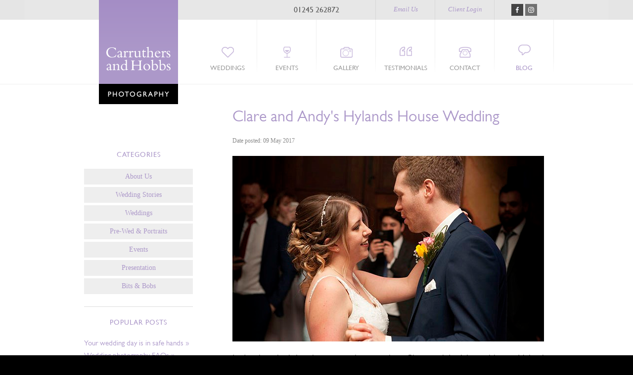

--- FILE ---
content_type: text/html; charset=utf-8
request_url: https://www.carruthersandhobbs.co.uk/photography-blog/2017/clare-and-andys-hylands-house-wedding/
body_size: 14048
content:



<!DOCTYPE html>
<html lang="en">
<head>
    <!-- Basic Page Needs
    ================================================== -->
    <meta http-equiv="X-UA-Compatible" content="IE=edge">
    <meta charset="utf-8">
        <title>Wedding photography at Hylands House, Essex | Carruthers and Hobbs Photography</title>
	<meta name="description" content="A customer testimonial about our wedding photography, plus photos from the wedding day"/>

    <meta name="author" content="Frontmedia Studio Limited">
    <!-- Mobile Specific Metas
    ================================================== -->
    <meta name="viewport" content="width=device-width, initial-scale=1, maximum-scale=1">
    <!-- CSS
    ================================================== -->
    <link type="text/css" rel="stylesheet" href="https://fast.fonts.net/cssapi/003ee336-d825-4fb9-9f44-fe837971da0f.css" />
    <link rel="stylesheet" href="/css/base.css">
    <link rel="stylesheet" href="/css/skeleton.css">
    <link rel="stylesheet" href="/css/layout.css">
    <script src="//ajax.googleapis.com/ajax/libs/jquery/1.8.3/jquery.min.js"></script>
    <script src="/scripts/jquery.easing-1.3.js"></script>
    <script src="/scripts/global.js"></script>

    <!-- Google tag (gtag.js) -->
    <script async src=https://www.googletagmanager.com/gtag/js?id =G-8MWSGBBW66></script>
    <script>window.dataLayer = window.dataLayer || []; function gtag() { dataLayer.push(arguments); } gtag('js', new Date()); gtag('config', 'G-8MWSGBBW66');</script>

    <!-- Google tag UA Replaced with G4 -->
    


    <!--[if lt IE 9]>
        <script src="https://html5shim.googlecode.com/svn/trunk/html5.js"></script>
            <link rel="stylesheet" href="/css/ie8.css">
    <![endif]-->
    <!-- Favicons
    ================================================== -->
    <link rel="shortcut icon" href="/images/favicon.ico">
    <link rel="apple-touch-icon" href="/images/apple-touch-icon.png">
    <link rel="apple-touch-icon" sizes="72x72" href="/images/apple-touch-icon-72x72.png">
    <link rel="apple-touch-icon" sizes="114x114" href="/images/apple-touch-icon-114x114.png">
</head>
    <body>

        <!-- narrow top bar-->
<div id="topWrap">
	<div class="container">
		<div class="four columns offset-by-six">
			<p class="tel">01245 262872</p>
		</div>
		<div class="two columns">
			<p><a href="mailto:peter@carruthersandhobbs.co.uk">Email Us</a></p>
		</div>
		<div class="two columns">
			<p><a href="/client-login/">Client Login</a></p>
		</div>
        <div class="two columns">
            <ul id="social">
                <li><a href="https://www.facebook.com/carruthersandhobbsphotography" class="fb" target="_blank">&nbsp;</a></li>
                
                <li><a href="https://www.instagram.com/carr_hobb_photo/" class="in" target="_blank">&nbsp;</a></li>
            </ul>
        </div>
	</div>
</div>


        


<!-- main nav bar-->
<div id="headerWrap">
    <div class="container">
        <div class="four columns" id="logo">
            <a href="/"></a>
        </div>
        <div class="offset-by-four" id="topNav">
            <ul>
                        <li ><a href="/wedding-photography/" class="weddings">Weddings</a></li>
                        <li ><a href="/event-photography/" class="events">Events</a></li>
                        <li ><a href="/gallery/" class="gallery">Gallery</a></li>
                        <li ><a href="/testimonials/" class="testimonials">Testimonials</a></li>
                        <li ><a href="/contact/" class="contact">Contact</a></li>
                        <li class=selected><a href="/photography-blog/" class="blog">Blog</a></li>

            </ul>
            <a href="#" id="pull"></a>
        </div>
    </div>
</div>

        
<!-- main content -->
<div id="contentWrap" class="subpage">
    <div class="container">
        <div class="eleven columns offset-by-one flo-r blogPost">
            <h1>Clare and Andy&#39;s Hylands House Wedding</h1>
                <p><small>Date posted: 09 May 2017</small></p>

                <img src="/media/12320/hylandshousewedding.jpg?width=630" class="scale add-bottom" alt="bride and groom facing each other at first dance at Hylands House">

            <p class="lead">In April we had the pleasure in photographing Claire and Andy&#39;s wedding at Hylands House, Chelmsford, Essex. We were of course delighted to receive the following testimonial from them...</p>
            <p><span>"In 2015, myself and my partner got engaged and soon set about the task of meeting (and basically interviewing) several photographers. When we met Peter and Kerri at their house we knew that we wanted them to shoot our wedding - they were friendly and put us at ease. They also answered our many, many questions and showed us lots of their photo albums of past weddings they had done.</span><br /><br /><span>We kept in touch throughout 2016 and Peter answered all questions and emails promptly. They were also more than happy to help design a bespoke package, such as covering the day until the end of the evening and manning a photobooth. They were extremely accommodating and enthusiastic. We also had a engagement shoot which was really helpful - we found it really put us at ease as we got to know the photographers and how they work. We then had lots of lovely photos which were used to make a beautiful guestbook by Carruthers &amp; Hobbs.</span><br /><br /><span>We then met again the month before the wedding to go through the timeline of the day and the shots we wanted taking. This really helped and I had no worries on the day as they knew exactly what was happening and when.</span><br /><br /><span>We have just received the online preview of our photos and we are so pleased with what a fantastic job Peter, Kerri and Carina did. They got so many beautiful photos capturing the events of the day but also shots to our guests having fun and the little important details - the set up of the guestbook, the favours and the venue for example. There are so many photos we have that we didn't even realise were taken! We love how we have posed shots with family but many natural photos capturing the day. </span><br /><br /><span>Thank you so much for the brilliant customer service you provided leading up to the day, your calming, professional nature on the day and, of course, the wonderful photos we will treasure forever. I would definitely recommend them and would certainly use them again!!"</span></p>
<p> </p>
<p><span>Here are some of our favourite photos from Clare and Andy's wedding</span></p>
<p><img src="/media/12321/wedding_05_006.jpg" alt="Wedding _05_006" width="630" height="420" /></p>
<p><img src="/media/12326/wedding_11_053.jpg" alt="Wedding _11_053" width="630" height="420" /></p>
<p><img src="/media/12322/wedding_07_004.jpg" alt="Wedding _07_004" width="630" height="420" /></p>
<p><img src="/media/12323/wedding_08_024.jpg" alt="Wedding _08_024" width="630" height="420" /></p>
<p><img src="/media/12324/wedding_09_010.jpg" alt="Wedding _09_010" width="630" height="945" /></p>
<p><img src="/media/12325/wedding_10_016.jpg" alt="Wedding _10_016" width="630" height="420" /></p>
<p><img src="/media/12327/wedding_12_065.jpg" alt="Wedding _12_065" width="630" height="945" /></p>
<p><img src="/media/12328/wedding_12_089.jpg" alt="Wedding _12_089" width="630" height="945" /></p>
<p><img src="/media/12329/wedding_12_120.jpg" alt="Wedding _12_120" width="630" height="945" /></p>
<p><img src="/media/12330/wedding_15_008.jpg" alt="Wedding _15_008" width="630" height="420" /></p>
<p><img src="/media/12331/wedding_17_006.jpg" alt="Wedding _17_006" width="630" height="945" /></p>
<p><img src="/media/12332/wedding_19_010.jpg" alt="Wedding _19_010" width="630" height="420" /></p>
<p><img src="/media/12333/wedding_21_057.jpg" alt="Wedding _21_057" width="630" height="420" /></p>
<p><img src="/media/12334/wedding_21_093.jpg" alt="Wedding _21_093" width="630" height="420" /></p>
<p><img src="/media/12336/wedding_21_111.jpg" alt="Wedding _21_111 (1)" width="630" height="420" /></p>
<p><img src="/media/12337/wedding_22_053.jpg" alt="Wedding _22_053" width="630" height="420" /></p>
<p><img src="/media/12338/wedding_24_015.jpg" alt="Wedding _24_015" width="630" height="945" /></p>
<p><img src="/media/12339/wedding_24_019.jpg" alt="Wedding _24_019" width="630" height="420" /></p>
<p><img src="/media/12340/wedding_26_087.jpg" alt="Wedding _26_087" width="630" height="420" /></p>
<p><img src="/media/12341/wedding_26_121.jpg" alt="Wedding _26_121" width="630" height="420" /></p>
<p><img src="/media/12342/wedding_29_043.jpg" alt="Wedding _29_043" width="630" height="420" /></p>
            <hr>
            <div class="four columns alpha add-bottom">
                <!-- AddThis Button BEGIN -->
                <div class="addthis_toolbox addthis_default_style addthis_32x32_style">
                    <a class="addthis_button_twitter"></a>
                    <a class="addthis_button_facebook"></a>
                    <a class="addthis_button_google_plusone_share"></a>
                    <a class="addthis_button_email"></a>
                    <a class="addthis_button_compact"></a>
                </div>
                <script type="text/javascript" src="//s7.addthis.com/js/300/addthis_widget.js#pubid=rundmb"></script>
                <!-- AddThis Button END -->
            </div>
            <div class="seven columns omega">

                <h4 class="categories">
                    Categories:&nbsp;&nbsp;


                        <a href="/photography-blog/?tagId =1553">Wedding Stories</a>
                        <span> | </span>


                </h4>

            </div>
        </div>
        <div class="four columns newsletter">
                <h2></h2>
                <p class="center"><small></small></p>

            <h2>Categories</h2>
            <ul class="blog clearfix">
                    <li><a href="/photography-blog/?tag=1635">About Us </a></li>
                    <li><a href="/photography-blog/?tag=1553">Wedding Stories </a></li>
                    <li><a href="/photography-blog/?tag=1632">Weddings </a></li>
                    <li><a href="/photography-blog/?tag=1633">Pre-Wed &amp; Portraits </a></li>
                    <li><a href="/photography-blog/?tag=1634">Events </a></li>
                    <li><a href="/photography-blog/?tag=1636">Presentation </a></li>
                    <li><a href="/photography-blog/?tag=1637">Bits &amp; Bobs </a></li>
            </ul>
            <hr>
            <h2>Popular Posts</h2>
            <p class="blog">
                    <a href="/photography-blog/2014/your-wedding-day-is-in-safe-hands/">Your wedding day is in safe hands &raquo;</a><br>
                    <a href="/photography-blog/2014/wedding-photography-faqs/">Wedding photography FAQs &raquo;</a><br>
                    <a href="/photography-blog/2014/which-photography-style-for-your-wedding/">The right photography style for your wedding &raquo;</a><br>
                    <a href="/photography-blog/2013/wedding-photography-at-hylands-house-essex/">Wedding photography at Hylands House, Essex &raquo;</a><br>
                    <a href="/photography-blog/2013/contemporary-portraits-of-the-bride-and-groom/">Contemporary portraits of the bride and groom &raquo;</a><br>
            </p>
            <hr>
            <h2>Archive</h2>
            <ul class="subNav m-0">
                        <li><a href="/photography-blog/2023/?month=7/25/2023 12:00:00 AM">2023 &raquo;</a></li>
                        <li><a href="/photography-blog/2020/?month=6/17/2020 12:00:00 AM">2020 &raquo;</a></li>
                        <li><a href="/photography-blog/2019/?month=11/25/2019 12:00:00 AM">2019 &raquo;</a></li>
                        <li><a href="/photography-blog/2018/?month=11/8/2018 12:00:00 AM">2018 &raquo;</a></li>
                        <li><a href="/photography-blog/2017/?month=11/30/2017 12:00:00 AM">2017 &raquo;</a></li>
                        <li><a href="/photography-blog/2016/?month=12/9/2016 12:00:00 AM">2016 &raquo;</a></li>
                        <li><a href="/photography-blog/2015/?month=11/12/2015 12:00:00 AM">2015 &raquo;</a></li>
                        <li><a href="/photography-blog/2014/?month=12/12/2014 12:00:00 AM">2014 &raquo;</a></li>
                        <li><a href="/photography-blog/2013/?month=10/10/2013 12:00:00 AM">2013 &raquo;</a></li>

            </ul>
        </div>
    </div>
</div>

        

<!-- footer -->
<div id="footerWrap">
	<div class="container">
		<div class="sixteen columns" id="goTop">
			<a href="javascript:void(0)"></a>
		</div>
		<div class="five columns">
			<p>&copy; Copyright @ 2026 Carruthers and Hobbs.<br>All rights reserved.</p>
		</div>
		<div class="four columns half">
			<h2>Contact</h2>
<p>Carruthers and Hobbs,<br>15 Paignton Avenue,<br>Chelmsford,<br>Essex. CM1 7NS.</p><p>E: <a href="mailto:peter@carruthersandhobbs.co.uk">peter@carruthersandhobbs.co.uk</a><br>T: 01245 262872</p>
		</div>
		<div class="three columns half add-bottom">
			<h2>Quick links</h2>
			<ul>
				        <li><a href="/wedding-photography/">Weddings</a></li>
				        <li><a href="/event-photography/">Events</a></li>
				        <li><a href="/contact/">Contact</a></li>
				        <li><a href="/privacy-and-security/">Privacy &amp; Security</a></li>
				        <li><a href="/legal-information/">Legal Information</a></li>
				        <li><a href="/booking-tcs/">Booking T&amp;Cs</a></li>
				        <li><a href="/sitemap/">Sitemap</a></li>
                    <li><a href="/">Home</a></li>

			</ul>
		</div>
		<div class="three columns">
			<p class="remove-bottom"><a href="https://www.frontmedia.co.uk" target="_blank">Website by</a></p>
			<img src="/images/logo-fm.png" class="scale" alt="Website design by Frontmedia">
		</div>
	</div>
</div>


        

    </body>
</html>

--- FILE ---
content_type: text/css; charset=utf-8
request_url: https://fast.fonts.net/cssapi/003ee336-d825-4fb9-9f44-fe837971da0f.css
body_size: 1188
content:
@import url(/t/1.css?apiType=css&projectid=003ee336-d825-4fb9-9f44-fe837971da0f);
@font-face{
font-family:"Gill Sans W01 Light";
src:url("/dv2/2/acd8a043-828c-4c2c-98cb-b5224f5d4cdb.eot?[base64]&projectId=003ee336-d825-4fb9-9f44-fe837971da0f#iefix");
src:url("/dv2/2/acd8a043-828c-4c2c-98cb-b5224f5d4cdb.eot?[base64]&projectId=003ee336-d825-4fb9-9f44-fe837971da0f#iefix") format("eot"),url("/dv2/14/a2926047-aec5-42f4-b352-e593469518be.woff2?[base64]&projectId=003ee336-d825-4fb9-9f44-fe837971da0f") format("woff2"),url("/dv2/3/c56da29d-9c5b-4d94-900f-770cde3dd317.woff?[base64]&projectId=003ee336-d825-4fb9-9f44-fe837971da0f") format("woff"),url("/dv2/1/378182d1-8021-4674-a814-cc8f01f9a937.ttf?[base64]&projectId=003ee336-d825-4fb9-9f44-fe837971da0f") format("truetype"),url("/dv2/11/d8851d95-478d-47a9-a0b0-a8d8e4ca127a.svg?[base64]&projectId=003ee336-d825-4fb9-9f44-fe837971da0f#d8851d95-478d-47a9-a0b0-a8d8e4ca127a") format("svg");
}
@font-face{
font-family:"Gill Sans W01 Book";
src:url("/dv2/2/2cebe80c-b289-4ae0-a3b0-baa82c6c6e10.eot?[base64]&projectId=003ee336-d825-4fb9-9f44-fe837971da0f#iefix");
src:url("/dv2/2/2cebe80c-b289-4ae0-a3b0-baa82c6c6e10.eot?[base64]&projectId=003ee336-d825-4fb9-9f44-fe837971da0f#iefix") format("eot"),url("/dv2/14/51318b0e-57fc-4136-b7d1-46aee6c2b565.woff2?[base64]&projectId=003ee336-d825-4fb9-9f44-fe837971da0f") format("woff2"),url("/dv2/3/2bc69477-90c2-4415-a51f-36e36eee3d5e.woff?[base64]&projectId=003ee336-d825-4fb9-9f44-fe837971da0f") format("woff"),url("/dv2/1/33447d8d-d920-48e7-b0a9-1d3dda80d6a6.ttf?[base64]&projectId=003ee336-d825-4fb9-9f44-fe837971da0f") format("truetype"),url("/dv2/11/e49c440c-7653-44ce-96d2-f775947ba9fe.svg?[base64]&projectId=003ee336-d825-4fb9-9f44-fe837971da0f#e49c440c-7653-44ce-96d2-f775947ba9fe") format("svg");
}
@font-face{
font-family:"Gill Sans W01 Medium";
src:url("/dv2/2/beab4258-af94-4971-a0db-b7bc2bef74bc.eot?[base64]&projectId=003ee336-d825-4fb9-9f44-fe837971da0f#iefix");
src:url("/dv2/2/beab4258-af94-4971-a0db-b7bc2bef74bc.eot?[base64]&projectId=003ee336-d825-4fb9-9f44-fe837971da0f#iefix") format("eot"),url("/dv2/14/d9f9decc-5fa8-4390-a105-4f89f6b7b055.woff2?[base64]&projectId=003ee336-d825-4fb9-9f44-fe837971da0f") format("woff2"),url("/dv2/3/cd5a93fc-2bb1-48df-8982-11119cd6e270.woff?[base64]&projectId=003ee336-d825-4fb9-9f44-fe837971da0f") format("woff"),url("/dv2/1/b6bdc93b-2720-4c92-b68d-48499456178e.ttf?[base64]&projectId=003ee336-d825-4fb9-9f44-fe837971da0f") format("truetype"),url("/dv2/11/944cce8d-20bf-41c1-ae29-2bc8199859db.svg?[base64]&projectId=003ee336-d825-4fb9-9f44-fe837971da0f#944cce8d-20bf-41c1-ae29-2bc8199859db") format("svg");
}
@font-face{
font-family:"DearJoe4W04-SmthProSmfa";
src:url("/dv2/2/f71afde7-34a9-408a-9bc5-d47ef0e1efa0.eot?[base64]&projectId=003ee336-d825-4fb9-9f44-fe837971da0f#iefix");
src:url("/dv2/2/f71afde7-34a9-408a-9bc5-d47ef0e1efa0.eot?[base64]&projectId=003ee336-d825-4fb9-9f44-fe837971da0f#iefix") format("eot"),url("/dv2/14/e48dc1d4-6c22-41bc-80d6-1c722fdf81c2.woff2?[base64]&projectId=003ee336-d825-4fb9-9f44-fe837971da0f") format("woff2"),url("/dv2/3/be5e5523-87a4-4a4f-9286-b5ffc28353e0.woff?[base64]&projectId=003ee336-d825-4fb9-9f44-fe837971da0f") format("woff"),url("/dv2/1/135032f7-2c8f-4219-9540-60bee4d7c726.ttf?[base64]&projectId=003ee336-d825-4fb9-9f44-fe837971da0f") format("truetype"),url("/dv2/11/56c8a99e-8696-400d-85fe-ebc30bfe788f.svg?[base64]&projectId=003ee336-d825-4fb9-9f44-fe837971da0f#56c8a99e-8696-400d-85fe-ebc30bfe788f") format("svg");
}


--- FILE ---
content_type: text/css
request_url: https://www.carruthersandhobbs.co.uk/css/base.css
body_size: 11235
content:
/** Skeleton V1.2* Copyright 2011, Dave Gamache* www.getskeleton.com* Free to use under the MIT license.* http://www.opensource.org/licenses/mit-license.php* 6/20/2012*/

/*
font-family:'Gill Sans W01 Light';
font-family:'Gill Sans W01 Book';
font-family:'Gill Sans W01 Medium';
font-family:'DearJoe4W04-SmthProSmfa';
*/

/* #Reset & Basics
================================================== */

html, body, div, span, applet, object, iframe, h1, h2, h3, h4, h5, h6, p, blockquote, pre, a, abbr, acronym, address, big, cite, code, del, dfn, em, img, ins, kbd, q, s, samp, small, strike, strong, sub, sup, tt, var, b, u, i, center, dl, dt, dd, ol, ul, li, fieldset, form, label, legend, table, caption, tbody, tfoot, thead, tr, th, td, article, aside, canvas, details, embed, figure, figcaption, footer, header, hgroup, menu, nav, output, ruby, section, summary, time, mark, audio, video {
	margin: 0;
	padding: 0;
	border: 0;
	font-size: 100%;
	font: inherit;
}
article, aside, details, figcaption, figure, footer, header, hgroup, menu, nav, section {
	display: block;
}
body {
	line-height: 1;
}
ol, ul {
	list-style: none;
}
blockquote, q {
	quotes: none;
}
blockquote:before, blockquote:after, q:before, q:after {
	content: '';
	content: none;
}
table {
	border-collapse: collapse;
	border-spacing: 0;
}

/* #Basic Styles
================================================== */

/*html {	overflow-y: scroll;}*/

body {
	background: #000;
	font-family: Georgia, "Times New Roman", Times, serif;
	font-size: 14px;
	line-height: 22px;
	color: #555;
	/*-webkit-font-smoothing: antialiased;  Fix for webkit rendering
	-webkit-text-size-adjust: 100%;*/
}

/* #Typography
================================================== */
h1, h2, h3, h4, h5, h6 {
	font-family: 'Gill Sans W01 Book', Arial, Helvetica, sans-serif;
	color: #ac98c9;
	font-weight: normal;
}
h1 a, h2 a, h3 a, h4 a, h5 a, h6 a {
	font-weight: inherit;
}
h1 {
	font-size: 32px;
	line-height: 38px;
	margin-bottom: 20px;
	/*letter-spacing: 1px;*/
}
h2 {
	font-family: 'Gill Sans W01 Medium', Arial, Helvetica, sans-serif;
	font-size: 24px;
	line-height: 32px;
	margin-bottom: 15px;
	color: #ac98c9;
}
h3 {
	font-size: 20px;
	font-family: 'Gill Sans W01 Medium', Arial, Helvetica, sans-serif;
	line-height: 28px;
	margin-bottom: 15px;
}
h4 {
	font-size: 16px;
	line-height: 23px;
	margin-bottom: 4px;
}
/*h5 {	font-size: 17px;	line-height: 24px;}h6 {	font-size: 14px;	line-height: 21px;}*/
.subheader {
	color: #777;
}
p {
	margin: 0 0 20px 0;
}
p img {
	margin: 0;
}
p.blog {
	font-family: 'Gill Sans W01 Book', Arial, Helvetica, sans-serif;
	font-size: 15px;
	line-height: 25px;
}
p.cta {
	font-family: 'Gill Sans W01 Medium', Arial, Helvetica, sans-serif;
	font-size: 20px;
	line-height: 26px;
	text-align: center;
	padding: 20px 0 0;
}
p.large {
	font-family: 'Gill Sans W01 Book', Arial, Helvetica, sans-serif;
	font-size: 23px;
	line-height: 31px;
}
p.lead {
	font-family: 'Gill Sans W01 Book', Arial, Helvetica, sans-serif;
	font-size: 19px;
	line-height: 27px;
}
p.icon.left a::before, p.icon a::after {
	content:'';
	display: inline-block;
	vertical-align: middle;
	width: 7px;
	height: 12px;
	margin-top: 8px;
	margin-left: 10px;
	margin-bottom: 10px;
	padding-right: 4px;
	-webkit-transition: all 0.2s ease-out;
	-moz-transition: all 0.2s ease-out;
	-o-transition: all 0.2s ease-out;
	transition: all 0.2s ease-out;
}
p.icon a {
	font-family: 'Gill Sans W01 Book', Arial, Helvetica, sans-serif;
	font-size: 15px;
	text-decoration: none !important;
	border-bottom: none !important;
}
p.icon.left a::after {
	display: none;
}
p.icon a::after, p.icon.left a::before {
	background: url('../images/sprite.png') no-repeat 0 -320px;
	background-size: 500px 500px;
}
p.icon a:hover::after, p.icon.left a:hover::before {
	background: url('../images/sprite.png') no-repeat 4px -320px;
	background-size: 500px 500px;
}
p.icon.left a::before {
	margin-right: 10px;
	margin-left: 0;
	transform: rotate(180deg)
}
em {
	font-style: italic;
}
strong {
	font-weight: bold;
}
small {
	font-size: 85%;
	line-height: 85%;
	color: #888;
}

/*	Blockquotes  */
blockquote, blockquote p {
	font-family: 'DearJoe4W04-SmthProSmfa', Georgia, "Times New Roman", Times, serif;
	font-size: 24px;
	line-height: 23px;
	color: #555;
}
blockquote {
	width: 37.5%;
	margin: 0 -20px 20px 30px;
	padding-left: 30px;
	border-left: 3px solid #ac98c9;
	float: right;
}
blockquote.full-width {
	width: auto;
	float: none;
	padding-left: 0;
	border-left: none;
	margin: 0 20px 20px;
	box-sizing: border-box;
}
blockquote.full-width, blockquote.full-width p {
	font-family: 'DearJoe4W04-SmthProSmfa', Georgia, "Times New Roman", Times, serif;
	font-size: 28px;
	line-height: 29px;
}
blockquote p {
	margin: 0 0 15px 0;
}
blockquote p:before {
	content: "“ ";
}
blockquote p:after {
	content: "”";
}
blockquote footer {
	font-family: 'Gill Sans W01 Medium', Arial, Helvetica, sans-serif;
	display: block;
	font-size: 11px;
	text-transform: uppercase;
	color: #ac98c9;
}
blockquote.full-width footer {
	font-size: 13px;
}
blockquote footer a, blockquote footer a:visited, blockquote footer a:visited {
	color: #555;
}
hr {
	border: solid #ddd;
	border-width: 1px 0 0;
	clear: both;
	margin: 20px 10px 20px;
	height: 0;
	line-height: 0;
}
.column hr, .columns hr {
	margin: 20px 0 20px;
}
hr.heavy {
	border: solid #adadad;
	border-width: 2px 0 0;
}

/* #Tables
================================================== */
table {
	margin-bottom: 30px;
}
td, th {
	padding: 10px 8px 9px;
}
th {
	background: #631060;
	color: #fff;
	text-align: left;
}
td {
	border-bottom: 1px solid #ccc;
}

/* #Links
================================================== */
a, a:visited {
	color: #ac98c9;
	text-decoration: none;
	outline: 0;
	-webkit-transition: all 0.15s ease-out;
	-moz-transition: all 0.15s ease-out;
	-o-transition: all 0.15s ease-out;
	transition: all 0.15s ease-out;
}
a:hover, a:focus {
	color: #631060;
}
p a, p a:visited {
	line-height: inherit;
}

/* #Lists
================================================== */
ul, ol {
	margin-bottom: 20px;
}
ol {
	list-style: decimal;
}
ol, ul, ul.circle, ul.disc {
	margin-left: 30px;
}
ul {
	list-style: square outside;
}
ul.circle {
	list-style: circle outside;
}
ul.disc {
	list-style: disc outside;
}
ul ul, ul ol, ol ol, ol ul {
	margin: 4px 0 5px 30px;
	font-size: 90%;
}
ul ul li, ul ol li, ol ol li, ol ul li {
	margin-bottom: 6px;
}
li {
	margin-bottom: 2px;
}
ul.large li {
	line-height: 21px;
}
li p {
	line-height: 21px;
}
ul.blog {
	margin: 0 0 20px;
	list-style: none;
}
ul.blog li {
	margin: 0 0 5px 0;
}
ul.blog li a {
	display: block;
	padding: 5px 10px;
	background: #eee;
	text-align: center;
}

/* #Images
================================================== */
img.scale, .blogPost img {
	max-width: 100%;
    height: auto !important;
	display: block;
}

img.desaturate {
	filter: grayscale(100%); /* Current draft standard */
	-webkit-filter: grayscale(100%); /* New WebKit */
	-moz-filter: grayscale(100%);
	-ms-filter: grayscale(100%);
	-o-filter: grayscale(100%); /* Not yet supported in Gecko, Opera or IE */
	filter: url(resources.svg#desaturate); /* Gecko */
	filter: gray; /* IE */
	-webkit-filter: grayscale(1); /* Old WebKit */
}
img.panelImg {
	max-width: calc(100% - 20px);
	margin-top: 5px;
	margin-bottom: 20px;
	padding-right: 20px;
}

/* #Buttons
================================================== */
.button, button, input[type="submit"], input[type="reset"], input[type="button"] {
	font-family: 'Gill Sans W01 Medium', Arial, Helvetica, sans-serif;
	font-size: 13px;
	text-transform: uppercase;
	background: #ac98c9;
	border: none;
	border-radius: 0;
	-moz-border-radius: 0;
	-webkit-border-radius: 0;
	color: #fff;
	display: inline-block;
	text-decoration: none;
	cursor: pointer;
	margin: 0;
	margin-bottom: 20px;
	line-height: normal;
	padding: 0 10px;
	height: 34px;
	-webkit-transition: all 0.2s ease-out;
	-moz-transition: all 0.2s ease-out;
	-o-transition: all 0.2s ease-out;
	transition: all 0.2s ease-out;
	-webkit-appearance: none;
}
.button:hover, button:hover, input[type="submit"]:hover, input[type="reset"]:hover, input[type="button"]:hover {
	color: #fff;
	background: #000;
}
.button:active, button:active, input[type="submit"]:active, input[type="reset"]:active, input[type="button"]:active {
	border: 1px solid #666;
	background: #ccc;
}
.button.full-width, button.full-width, input[type="submit"].full-width, input[type="reset"].full-width, input[type="button"].full-width {
	width: 100%;
	padding-left: 0 !important;
	padding-right: 0 !important;
	text-align: center;
}
/* Fix for odd Mozilla border & padding issues */
button::-moz-focus-inner, input::-moz-focus-inner {
	border: 0;
	padding: 0;
}

/* #Forms
================================================== */
form {
	margin-bottom: 10px;
}
fieldset {
	margin-bottom: 20px;
}
input[type="text"], input[type="password"], input[type="email"], textarea, select {
	font-family: 'Gill Sans W01 Book', Arial, Helvetica, sans-serif;
	font-size: 15px;
	border: none;
	border-radius: 0;
	-moz-border-radius: 0;
	-webkit-border-radius: 0;
	padding: 0 5px 2px;
	outline: none;
	color: #777;
	margin: 0;
	width: 210px;
	height: 32px;	/*line-height: 32px;*/
	max-width: 100%;
	display: block;
	margin-bottom: 20px;
	background: #eee;
	-webkit-appearance: none;
}
::-webkit-input-placeholder, ::-moz-placeholder, :-ms-input-placeholder, input:-moz-placeholder {
line-height: 32px;
}
select {
	padding: 0;
}
input[type="text"]:focus, input[type="password"]:focus, input[type="email"]:focus, textarea:focus {
	color: #444;
	-moz-box-shadow: inset 0 0 3px rgba(0,0,0,.2);
	-webkit-box-shadow: inset 0 0 3px rgba(0,0,0,.2);
	box-shadow: inset 0 0 3px rgba(0,0,0,.2);
}
textarea {
	min-height: 60px;
}
label, legend {
	display: block;
	font-weight: bold;
	font-size: 13px;
}
select {
	width: 220px;
}
input[type="checkbox"] {
	display: inline;
}
label span, legend span {
	font-weight: normal;
	font-size: 13px;
	color: #444;
}

/* #Misc
================================================== */
.remove-bottom {
	margin-bottom: 0 !important;
}
.half-bottom {
	margin-bottom: 10px !important;
}
.add-bottom {
	margin-bottom: 20px !important;
}
.more-bottom {
	margin-bottom: 30px !important;
}
.double-bottom {
	margin-bottom: 40px !important;
}
.add-top {
	margin-top: 20px !important;
}
.m-0 {
	margin: 0 !important;
}
.flo-l {
	float: left !important;
}
.flo-r {
	float: right !important;
}
.center {
	text-align: center;
}
.left {
	text-align: left;
}
.right {
	text-align: right;
}
.mob-only, .mob-only-p {
	display: none;
}
.divider {
	margin: 0 10px;
}
.drop {
	position: relative;
	float: left;
	margin: 0 0 15px;
	-webkit-box-shadow: 0 6px 2px -5px rgba(0,0,0,0.3);
	-moz-box-shadow: 0 6px 2px -5px rgba(0,0,0,0.3);
	box-shadow: 0 6px 2px -5px rgba(0,0,0,0.3);
}
::selection {
	background: #651063; /* Safari */
	color: #fff;
}
::-moz-selection {
background: #651063; /* Firefox */
color: #fff;
}


--- FILE ---
content_type: text/css
request_url: https://www.carruthersandhobbs.co.uk/css/skeleton.css
body_size: 13536
content:
/** Skeleton V1.2* Copyright 2011, Dave Gamache* www.getskeleton.com* Free to use under the MIT license.* http://www.opensource.org/licenses/mit-license.php* 6/20/2012*//* Table of Contents==================================================    #Base 960 Grid    #Tablet (Portrait)    #Mobile (Portrait)    #Mobile (Landscape)    #Clearing */						#topWrap, #headerWrap, #sliderWrap, #contentWrap, #secondaryWrap, #footerWrap, .wrap {
	width: 100%;
	position: relative;
}
#topWrap {
	background: #e5e5e5 url(../images/bg-top.gif) center top repeat-y;
	height: 40px;
}
#headerWrap {
	background: #fff;
	z-index: 10;
	height: 130px;
}
#sliderWrap {
	background: #e5e5e5;
	z-index: 1;
}
#slider.mainImage img {
	max-height: 628px;
}
#contentWrap, #secondaryWrap {
	padding: 45px 0 35px;
	background: #fff;
}
#contentWrap.subpage {
	padding: 45px 0 30px;
	border-top: 1px solid #eee;
}
#galleryWrap {
	padding: 50px 0 35px;
	background: #f3f3f3;
	border-top: 1px solid #eee;
	border-bottom: 1px solid #eee;
}
#footerWrap {
	background: #000;
	padding-bottom: 30px;
}
.wrap {
	padding: 45px 0 30px;
	background: #fff;
}
.no-pad.wrap {
	padding: 0;
}
.extraPad {
    padding: 55px 0 40px;
    background: #f3f3f3;
    border-top: 1px solid #eee;
    border-bottom: 1px solid #eee;
}
.bgBlack {
	background: #000;
}
.bgGrey {
	background: #e5e5e5;
}
.bgGrey.light {
	background: #f3f3f3;
	border-top: 1px solid #eee;
	border-bottom: 1px solid #eee;
}
.bgGrey.dark {
	background: #333;
}
.bgLilac {
	background: #f4f2f9;
	border-top: 1px solid #e0daeb;
	border-bottom: 1px solid #e0daeb;
}
.grid {
	z-index: 1;
}
.col {
	z-index: 2;
}
.col, .grid-sizer {
	width: 12.5%;
}
.col.two {
	width: 25%;
}
.col.three {
	width: 37.5%;
}
.col.four {
	width: 50%;
}
.col.five {
	width: 62.5%;
}
.col.six {
	width: 75%;
}
.col.seven {
	width: 87.5%;
}
.grid, .col.eight {
	width: 100%;
}
/*	
.royalSlider .container						{ height: 100%;}
.container                              	{ position: relative; width: 1200px; margin: 0 auto; padding: 0; }
.container .column,
.container .columns                         { float: left; display: inline; margin-left: 10px; margin-right: 10px; }
.column.alpha, .columns.alpha               { margin-left: 0; }
.column.omega, .columns.omega               { margin-right: 0; }
.container .one.column,
.container .one.columns                     { width: 55px;  }
.container .two.columns                     { width: 130px; }
.container .three.columns                   { width: 205px; }
.container .four.columns                    { width: 280px; }
.container .five.columns                    { width: 355px; }
.container .six.columns                     { width: 430px; }
.container .seven.columns                   { width: 505px; }
.container .eight.columns                   { width: 580px; }
.container .nine.columns                    { width: 655px; }
.container .ten.columns                     { width: 730px; }
.container .eleven.columns                  { width: 805px; }
.container .twelve.columns                  { width: 880px; }
.container #topNav                  		{ width: 900px; margin-left: 0; margin-right: 0; }
.container .thirteen.columns                { width: 955px; }
.container .fourteen.columns                { width: 1030px; }
.container .fifteen.columns                 { width: 1105px; }
.container .sixteen.columns                 { width: 1180px; }
.container .one-third.column                { width: 380px; }
.container .two-thirds.column               { width: 780px; }

#galleryWrap .container .gallery 			{ width: 280px; padding: 10px 10px 0; background: #fff; }
#galleryWrap .container .gallery.portrait 	{ width: 200px; }

.container .offset-by-one             		{ padding-left: 75px; }
.container .offset-by-two                   { padding-left: 150px; }
.container .offset-by-three                 { padding-left: 225px; }
.container .offset-by-four                  { padding-left: 300px; }
.container .offset-by-five                  { padding-left: 375px; }
.container .offset-by-six                   { padding-left: 450px; }
.container .offset-by-seven                 { padding-left: 525px; }
.container .offset-by-eight                 { padding-left: 600px; }
.container .offset-by-nine                  { padding-left: 675px; }
.container .offset-by-ten                   { padding-left: 750px; }
.container .offset-by-eleven                { padding-left: 825px; }
.container .offset-by-twelve                { padding-left: 900px; }
.container .offset-by-thirteen              { padding-left: 975px; } 
.container .offset-by-fourteen              { padding-left: 1050px; }
.container .offset-by-fifteen               { padding-left: 1125px; }

@media only screen and (min-width: 960px) and (max-width: 1279px) {	*/
.container {
	position: relative;
	width: 960px;
	margin: 0 auto;
	padding: 0;
}
.container .column, .container .columns {
	float: left;
	display: inline;
	margin-left: 10px;
	margin-right: 10px;
}
.row {
	margin-bottom: 20px;
}    /* Nested Column Classes */
.column.alpha, .columns.alpha {
	margin-left: 0;
}
.column.omega, .columns.omega {
	margin-right: 0;
}    /* Base Grid */
.container .one.column, .container .one.columns {
	width: 40px;
}
.container .two.columns {
	width: 100px;
}
.container .three.columns {
	width: 160px;
}
.container .four.columns {
	width: 220px;
}
.container .five.columns {
	width: 280px;
}
.container .six.columns {
	width: 340px;
}
.container .seven.columns {
	width: 400px;
}
.container .eight.columns {
	width: 460px;
}
.container .nine.columns {
	width: 520px;
}
.container .ten.columns {
	width: 580px;
}
.container .eleven.columns {
	width: 640px;
}
.container .twelve.columns {
	width: 700px;
}
.container #topNav {
	width: 720px;
	margin-left: 0;
	margin-right: 0;
}
.container .thirteen.columns {
	width: 760px;
}
.container .fourteen.columns {
	width: 820px;
}
.container .fifteen.columns {
	width: 880px;
}
.container .sixteen.columns {
	width: 940px;
}
.container .one-third.column {
	width: 300px;
}
.container .two-thirds.column {
	width: 620px;
}
#galleryWrap .container .gallery {
	padding: 10px 10px 0;
	background: #fff;
	box-sizing: border-box;
}
#galleryWrap .container .gallery.portrait {
	width: 200px;
}

/* Offsets */
.container .offset-by-one {
	padding-left: 60px;
}
.container .offset-by-two {
	padding-left: 120px;
}
.container .offset-by-three {
	padding-left: 180px;
}
.container .offset-by-four {
	padding-left: 240px;
}
.container .offset-by-five {
	padding-left: 300px;
}
.container .offset-by-six {
	padding-left: 360px;
}
.container .offset-by-seven {
	padding-left: 420px;
}
.container .offset-by-eight {
	padding-left: 480px;
}
.container .offset-by-nine {
	padding-left: 540px;
}
.container .offset-by-ten {
	padding-left: 600px;
}
.container .offset-by-eleven {
	padding-left: 660px;
}
.container .offset-by-twelve {
	padding-left: 720px;
}
.container .offset-by-thirteen {
	padding-left: 780px;
}
.container .offset-by-fourteen {
	padding-left: 840px;
}
.container .offset-by-fifteen {
	padding-left: 900px;
}
/*}*/
/* #Tablet (Portrait)
================================================== */
/* Note: Design for a width of 768px */
@media only screen and (min-width: 768px) and (max-width: 959px) {
	#topWrap {
		background: #e5e5e5 url(../images/bg-top-tabp.gif) center top repeat-y;
	}
	.container {
		width: 768px;
	}
	.container .column, .container .columns {
		margin-left: 10px;
		margin-right: 10px;
	}
	.column.alpha, .columns.alpha {
		margin-left: 0;
		margin-right: 10px;
	}
	.column.omega, .columns.omega {
		margin-right: 0;
		margin-left: 10px;
	}
	.alpha.omega {
		margin-left: 0;
		margin-right: 0;
	}
	.container .one.column, .container .one.columns {
		width: 28px;
	}
	.container .two.columns {
		width: 76px;
	}
	.container .three.columns {
		width: 124px;
	}
	.container .four.columns {
		width: 172px;
	}
	.container .five.columns {
		width: 220px;
	}
	.container .six.columns {
		width: 268px;
	}
	.container .seven.columns {
		width: 316px;
	}
	.container .eight.columns {
		width: 364px;
	}
	.container .nine.columns {
		width: 412px;
	}
	.container .ten.columns {
		width: 460px;
	}
	.container .eleven.columns {
		width: 508px;
	}
	.container .twelve.columns {
		width: 556px;
	}
	.container #topNav {
		width: 576px;
		margin-left: 0;
		margin-right: 0;
	}
	.container .thirteen.columns {
		width: 604px;
	}
	.container .fourteen.columns {
		width: 652px;
	}
	.container .fifteen.columns {
		width: 700px;
	}
	.container .sixteen.columns {
		width: 748px;
	}
	.container .one-third.column {
		width: 236px;
	}
	.container .two-thirds.column {
		width: 492px;
	}
	#galleryWrap .container .gallery.portrait {
		width: 152px;
	}        /* Offsets */
	.container .offset-by-one {
		padding-left: 48px;
	}
	.container .offset-by-two {
		padding-left: 96px;
	}
	.container .offset-by-three {
		padding-left: 144px;
	}
	.container .offset-by-four {
		padding-left: 192px;
	}
	.container .offset-by-five {
		padding-left: 240px;
	}
	.container .offset-by-six {
		padding-left: 288px;
	}
	.container .offset-by-seven {
		padding-left: 336px;
	}
	.container .offset-by-eight {
		padding-left: 384px;
	}
	.container .offset-by-nine {
		padding-left: 432px;
	}
	.container .offset-by-ten {
		padding-left: 480px;
	}
	.container .offset-by-eleven {
		padding-left: 528px;
	}
	.container .offset-by-twelve {
		padding-left: 576px;
	}
	.container .offset-by-thirteen {
		padding-left: 624px;
	}
	.container .offset-by-fourteen {
		padding-left: 672px;
	}
	.container .offset-by-fifteen {
		padding-left: 720px;
	}
	.container .eleven.columns.offset-by-one {
		width: 556px;
		padding-left: 0 !important;
	}
	.container .eleven.columns.offset-by-five {
		width: 556px;
		padding-left: 192px !important;
	}
}
/*  #Mobile (Portrait)
================================================== */
/* Note: Design for a width of 320px */
@media only screen and (max-width: 767px) {
	#contentWrap {
		padding: 35px 0 25px;
		background: #fff;
	}
	#contentWrap.subpage {
		border-top: none;
	}
	.container {
		width: 300px;
	}
	.container .columns, .container .column {
		margin: 0;
	}
	.container .one.column, .container .one.columns, .container .two.columns, .container .three.columns, .container .four.columns, .container .five.columns, .container .six.columns, .container .seven.columns, .container .eight.columns, .container .nine.columns, .container .ten.columns, .container .eleven.columns, .container .twelve.columns, .container #topNav, .container .thirteen.columns, .container .fourteen.columns, .container .fifteen.columns, .container .sixteen.columns, .container .one-third.column, .container .two-thirds.column {
		width: 300px;
	}
	.container .half {
		width: 140px !important;
		margin: 0;
	}
	.container .first.half {
		margin-right: 20px;
	}
	.container .halfCol {
		text-align: center;
	}        /* Offsets */
	.container .offset-by-one, .container .offset-by-two, .container .offset-by-three, .container .offset-by-four, .container .offset-by-five, .container .offset-by-six, .container .offset-by-seven, .container .offset-by-eight, .container .offset-by-nine, .container .offset-by-ten, .container .offset-by-eleven, .container .offset-by-twelve, .container .offset-by-thirteen, .container .offset-by-fourteen, .container .offset-by-fifteen {
		padding-left: 0;
	}
	.col, .grid-sizer, .col.two, .col.three, .col.four, .col.five, .col.six, .col.seven, .col.eight {
		width: 50% !important;
	}
	.grid {
		width: 100% !important;
	}
}
/* #Mobile (Landscape)
================================================== */

/* Note: Design for a width of 480px */
@media only screen and (min-width: 480px) and (max-width: 767px) {
	.container {
		width: 420px;
	}
	.container .columns, .container .column {
		margin-left: 0;
		margin-right: 0;
	}
	.container .one.column, .container .one.columns, .container .two.columns, .container .three.columns, .container .four.columns, .container .five.columns, .container .six.columns, .container .seven.columns, .container .eight.columns, .container .nine.columns, .container .ten.columns, .container .eleven.columns, .container .twelve.columns, .container #topNav, .container .thirteen.columns, .container .fourteen.columns, .container .fifteen.columns, .container .sixteen.columns, .container .one-third.column, .container .two-thirds.column {
		width: 420px;
	}
	#galleryWrap .container .gallery, #galleryWrap .container .gallery.portrait {
		width: 400px;
	}
	.container .half, .container .halfCol {
		width: 200px !important;
	}
}

/* #Clearing
================================================== */

/* Self Clearing Goodness */
.container:after {
	content: "\0020";
	display: block;
	height: 0;
	clear: both;
	visibility: hidden;
}
/* Use clearfix class on parent to clear nested columns,    or wrap each row of columns in a <div class="row"> */
.clearfix:before, .clearfix:after, .row:before, .row:after {
	content: '\0020';
	display: block;
	overflow: hidden;
	visibility: hidden;
	width: 0;
	height: 0;
}
.row:after, .clearfix:after {
	clear: both;
}
.row, .clearfix {
	zoom: 1;
}
/* You can also use a <br class="clear" /> to clear columns */
.clear {
	clear: both;
	display: block;
	overflow: hidden;
	visibility: hidden;
	width: 0;
	height: 0;
}


--- FILE ---
content_type: text/css
request_url: https://www.carruthersandhobbs.co.uk/css/layout.css
body_size: 17284
content:
/** Skeleton V1.2* Copyright 2011, Dave Gamache* www.getskeleton.com* Free to use under the MIT license.* http://www.opensource.org/licenses/mit-license.php* 6/20/2012*/

/* #topWrap
-------------------------- */
#topWrap p {
	text-align: center;
	margin: 8px 0 0 0;
}
#topWrap p.tel {
	font-family: 'Gill Sans W01 Medium', Arial, Helvetica, sans-serif;
	font-size: 16px;
}
#topWrap a {
	font-size: 13px;
	font-style: italic;
}
#topWrap ul {
	margin: 8px 0 0 0;
	list-style: none;
}
#topWrap li {
	margin: 0;
}
/* #headerWrap
-------------------------- */
#logo {
	position: absolute;
}
#logo a {
	display: block;
	background: url('../images/sprite.png') no-repeat 0 0;
	background-size: 500px 500px;
	width: 160px;
	height: 211px;
	-webkit-transition: none;
	-moz-transition: none;
	-o-transition: none;
	transition: none;
	margin: -40px auto 0;
}/* social buttons */
#social {
	list-style: none;
	text-align: center;
}
#social li {
	margin: 0 3px;
	display: inline-block;
}
#social li:first-child {
	margin-right: 0;
}
#social li:last-child {
	margin-left: 0;
}
#social li a {
	display: block;
	width: 24px;
	height: 24px;
	-ms-filter: "progid:DXImageTransform.Microsoft.Alpha(Opacity=100)";
	filter: alpha(opacity=100);
	-moz-opacity: 1;
	opacity: 1;
	background-size: 500px 500px !important;
}
#social li a.fb {
	background: url('../images/sprite.png') no-repeat 0 -236px;
}
#social li a.tw {
	background: url('../images/sprite.png') no-repeat -34px -236px;
}
#social li a.in {
	background: url('../images/sprite.png') no-repeat -70px -236px;
}
#social li a.fb:hover {
	background: url('../images/sprite.png') no-repeat 0 -260px;
}
#social li a.tw:hover {
	background: url('../images/sprite.png') no-repeat -34px -260px;
}
#social li a.in:hover {
	background: url('../images/sprite.png') no-repeat -70px -260px;
}		/* top navigation */
#topNav ul, #topNav ul li {
	margin: 0;
	padding: 0;
	list-style: none;
}
#topNav ul li {
	float: left;
	height: 100%;
	width: 120px;
	background: url(../images/bg-nav.png) right top no-repeat;
}
#topNav ul li img {
	clear: both;
	margin-bottom: 20px;
}
#topNav ul li a {
	display: block;
	font-family: 'Gill Sans W01 Medium', Arial, Helvetica, sans-serif;
	font-size: 13px;
	text-transform: uppercase;
	text-align: center;
	color: #999;
	padding: 86px 0 21px;
	margin: 0;
	/*filter: grayscale(100%); 	-webkit-filter: grayscale(100%);	-moz-filter: grayscale(100%);	-ms-filter: grayscale(100%); 	-o-filter: grayscale(100%);	filter: url(resources.svg#desaturate);	filter: gray;*/
}
#topNav ul li a.weddings {
	background: url(../images/i-wedding.png) center 50% no-repeat;
	background-size: 25px;
}
#topNav ul li a.gallery {
	background: url(../images/i-gallery.png) center 50% no-repeat;
	background-size: 25px;
}
#topNav ul li a.events {
	background: url(../images/i-events.png) center 50% no-repeat;
	background-size: 25px;
}
#topNav ul li a.testimonials {
	background: url(../images/i-testimonials.png) center 50% no-repeat;
	background-size: 25px;
}
#topNav ul li a.contact {
	background: url(../images/i-contact.png) center 50% no-repeat;
	background-size: 25px;
}
#topNav ul li a.blog {
	background: url(../images/i-blog.png) center 50% no-repeat;
	background-size: 25px;
}
#topNav ul li a.weddings:hover, #topNav ul li.selected a.weddings {
	background: url(../images/i-wedding.png) center 45% no-repeat;
	background-size: 25px;
}
#topNav ul li a.gallery:hover, #topNav ul li.selected a.gallery {
	background: url(../images/i-gallery.png) center 45% no-repeat;
	background-size: 25px;
}
#topNav ul li a.events:hover, #topNav ul li.selected a.events {
	background: url(../images/i-events.png) center 45% no-repeat;
	background-size: 25px;
}
#topNav ul li a.testimonials:hover, #topNav ul li.selected a.about {
	background: url(../images/i-testimonials.png) center 45% no-repeat;
	background-size: 25px;
}
#topNav ul li a.contact:hover, #topNav ul li.selected a.contact {
	background: url(../images/i-contact.png) center 45% no-repeat;
	background-size: 25px;
}
#topNav ul li a.blog:hover, #topNav ul li.selected a.blog {
	background: url(../images/i-blog.png) center 45% no-repeat;
	background-size: 25px;
}
#topNav ul li.selected a {
	color: #ac98c9;
}

/* subnav */
ul.subNav, ul.subNav li {
	margin: 0;
	padding: 0;
	list-style: none;
}
ul.subNav {
	margin: 0 0 20px;
}
.subpage ul.subNav {
	margin: 30px 30px 20px;
}
ul.subNav li a {
	font-family: 'Gill Sans W01 Medium', Arial, Helvetica, sans-serif;
	font-size: 13px;
	text-transform: uppercase;
	background: #fff;
	display: block;
	padding: 8px 0 5px 15px;
	border-bottom: 1px solid #ddd;
	color: #555;
}
ul.subNav li a.selected, ul.subNav li a.selected:hover {
	padding: 8px 0 5px 15px;
	border-bottom: 1px solid #999;
	color: #ac98c9;
}
ul.subNav li a:hover {
	padding: 8px 0 5px 20px;
	border-bottom: 1px solid #aaa;
	color: #333;
}
/* text colours
-------------------------- */
.bgGrey.dark p, .bgGrey.dark li, .bgBlack p, .bgBlack li {
	color: #fff;
}
.bgGrey.dark a:hover, .bgGrey.dark a:focus, .bgBlack a:hover, .bgBlack a:focus {
	color: #aaaaaa;
}
/* #galleryWrap
-------------------------- */
#galleryWrap img {
	margin-bottom: 20px;
}
#galleryWrap .gallery, #galleryWrap .gallery h2 {
    -webkit-transition: all 0.2s ease-out;
    -moz-transition: all 0.2s ease-out;
    -o-transition: all 0.2s ease-out;
    transition: all 0.2s ease-out;
}
#galleryWrap .gallery {
    -moz-box-shadow: 0 1px 1px #eee;
    -webkit-box-shadow: 0 1px 1px #eee;
    box-shadow: 0 1px 1px #eee;
    margin-bottom: 20px !important;
}
    #galleryWrap .gallery:hover {
        -moz-box-shadow: 0 1px 3px #ccc;
        -webkit-box-shadow: 0 1px 3px #ccc;
        box-shadow: 0 1px 3px #ccc;
    }
        #galleryWrap .gallery:hover h2 {
            color: #333;
        }
    #galleryWrap .gallery p {
        font-family: 'Gill Sans W01 Book', Arial, Helvetica, sans-serif;
        font-size: 14px;
        color: #777;
        line-height: 20px;
        text-align: center;
        padding: 0 10px;
    }
    #galleryWrap .gallery h2 {
        font-family: 'Gill Sans W01 Medium', Arial, Helvetica, sans-serif;
        font-size: 16px;
        letter-spacing: 1px;
        text-align: center;
        text-transform: uppercase;
        line-height: 20px;
        margin-bottom: 20px;
    }
/* slider
-------------------------- */
.mainImage img {
	margin: 0 auto;
	display: block;
}
.rsABlock h3 {
	text-transform: uppercase;
	font-family: 'Gill Sans W01 Light', Arial, Helvetica, sans-serif;
	font-size: 34px;
	line-height: 42px;
	letter-spacing: 2px;
	color: #fff;
	text-shadow: 0px 1px 2px #555;
	width: 33%;
}
.rsABlock h3.alt {
	color: #222;
	text-shadow: none;
}
/* pricing
-------------------------- */
.icon div {
	margin: 7px 30px 20px !important;
	float: none;
	width: 160px !important;
}
.special h2 {
	text-align: left;
	margin-bottom: 15px;
}
.special h2.offer {
	background: url(../images/i-offer.png) 0 0 no-repeat;
	padding-left: 34px;
	line-height: 24px;
}
.special p, .special li {
	font-family: 'Gill Sans W01 Book', Arial, Helvetica, sans-serif;
	font-size: 15px;
	line-height: 21px;
}
/* blog
-------------------------- */
.categories {
	float: right;
}

/* instagram
-------------------------- */
#instafeed a {
	margin: 0 18px 18px 0;
	display: block;
	width: calc(33.33% - 12px);
	float: left
}
#instafeed a:nth-child(3n) {
	margin-right: 0;
}
#instafeed img {
	width: 100%;
	display: block;
}

/* twitter
-------------------------- */
#twitter ul {
	list-style: none;
	margin-left: 0;
}
#twitter li:first-child {
	margin: 0 20px 0 0;
}
#twitter li {
    width: 100%;
    float: left;
}
.eight #twitter li {
	width: calc(50% - 10px);
}
#twitter .tweet {
	font-family: Georgia, "Times New Roman", Times, serif;
	font-style: italic;
	font-size: 12px;
	line-height: 21px;
	text-align: center;
	position:relative;
	padding: 15px 10px 15px 15px;
	margin: 0 0 25px;
	color: #333;
	background: #eee;
	word-wrap: break-word
}
#twitter .tweet:before {
	content: "";
	position: absolute;
	bottom: -10px;
	left: 100px;
	border-width: 10px 10px 0 10px; /* vary these values to change the angle of the vertex */
	border-style: solid;
	border-color: #eee transparent;/* reduce the damage in FF3.0 */
	display: block;
	width:0;
}
#twitter .tweet a {
	color: #939300;
}
#twitter .tweet a:hover {
	color: #000;
}
#twitter .media img {
	max-width: 100%;
	display: block;
}
#twitter .interact {
	text-align: center;
	margin-bottom: 25px;
}
#twitter .interact a {
	margin-right: 20px;
	width: 17px;
	height: 12px;
	padding-left: 24px;
	line-height: 14px;
	filter: grayscale(100%);
	-webkit-filter: grayscale(100%);
	-moz-filter: grayscale(100%);
	-ms-filter: grayscale(100%);
	-o-filter: grayscale(100%);
	filter: url(resources.svg#desaturate);
	filter: gray;
}
#twitter .interact a:hover {
	filter: grayscale(0);
	-webkit-filter: grayscale(0);
	-moz-filter: grayscale(0);
	-ms-filter: grayscale(0);
	-o-filter: grayscale(0);
	filter: url(none);
	filter: none;
}
#twitter .interact a.twitter_reply_icon {
	background: url('../images/sprite.png') no-repeat -175px 2px;
	background-size: 500px 500px;
}
#twitter .interact a.twitter_retweet_icon {
	background: url('../images/sprite.png') no-repeat -175px -25px;
	background-size: 500px 500px;
	height: 14px;
}
#twitter .interact a.twitter_fav_icon {
	background: url('../images/sprite.png') no-repeat -175px -55px;
	background-size: 500px 500px;
	width: 16px;
	height: 16px;
	margin-right: 0
}

/* newsletter */
.newsletter {
	margin-top: 66px;
}
.newsletter input[type="text"], .newsletter input[type="password"] {
	width: 150px;
	float: left;
}
.newsletter input.button {
	width: 60px;
}
.newsletter h2 {
	font-family: 'Gill Sans W01 Medium', Arial, Helvetica, sans-serif;
	font-size: 14px;
	letter-spacing: 1px;
	text-align: center;
	text-transform: uppercase;
	line-height: 20px;
	margin-bottom: 20px;
}		/* google map */
#gMap {
	margin-bottom: 20px;
	width: 100%;
	height: 390px;
	background: #eee;
}

/* testimonial */

.testimonial {
	padding: 25px 5px 5px;
	box-sizing: border-box;
	border-bottom: 1px solid rgba(0,0,0,0.15);
	background: #fff;
	margin-bottom: 20px;
}

.testimonial:nth-child(3n+1) blockquote p {
	color: #777;
}

/* secondaryWrap
-------------------------- */
#secondaryWrap blockquote {
	width: auto;
	text-align: center;
	margin: 0 20px 20px;
	padding: 0;
	float: none;
	border: none;
}

/* footerWrap
-------------------------- */
#footerWrap p, #footerWrap li {
	color: #999;
	font-family: 'Gill Sans W01 Medium', Arial, Helvetica, sans-serif;
	font-size: 13px;
	line-height: 21px;
}
#footerWrap ul, #footerWrap li {
	margin: 0;
	list-style: none;
}
#footerWrap h2 {
	text-align: left;
	color: #fff;
}
#goTop a {
	display: block;
	float: right;
	width: 40px;
	height: 40px;
	background: #333 url('../images/sprite.png') no-repeat -163px -75px;
	background-size: 500px 500px;
}
#goTop a:hover {
	background: #ac98c9 url('../images/sprite.png') no-repeat -163px -75px;
	background-size: 500px 500px;
}

/* #Media Queries
================================================== */

/* iPad landscape size to standard 960 (devices and browsers) */
@media only screen and (min-width: 960px) and (max-width: 1024px) {
	.royalSlider {
		height: 585px !important;
	}
	.royalSlider.smallScale {
		height: 250px !important;
	}
	/*.rsABlock {
		top: 38%;
		left: 78px !important;
	}*/
	.rsABlock h3 {
		font-size: 28px;
		line-height: 34px;
		width: 35%;
	}
}

/* netbook */
@media only screen and (min-width: 960px) and (max-width: 1024px) and (max-height: 600px) {
	.royalSlider {
		height: 480px !important;
	}
	.royalSlider.smallScale {
		height: 250px !important;
	}
}

/* Tablet Portrait size to standard 960 (devices and browsers) */
@media only screen and (min-width: 768px) and (max-width: 959px) {
	html {
		overflow-y: auto !important;
	}
	h1 {
		font-size: 27px;
		line-height: 33px;
	}
	p.lead {
		font-size: 20px;
		line-height: 26px;
	}
	blockquote {
		margin: 0 0 20px 30px;
	}
	#social li {
		margin: 0 1px;
		display: block;
		float: left;
	}
	/* header */
	#topNav ul li {
		float: left;
		height: 100%;
		width: 96px;
		background: url(../images/bg-nav.png) right top no-repeat;
	}
	/* subnav */
	ul.subNav {
		margin: 30px 0 20px;
	}
	/* slider */
	.royalSlider {
		/*height: 390px !important;*/
		height: 439px !important;
	}
	.royalSlider.smallScale {
		height: 228px !important;
	}
	/*.rsABlock {
		top: 36.5% !important;
		left: 94px !important;
	}*/
	.rsABlock h3 {
		font-size: 25px;
		line-height: 31px;
		width: 250px;
	}
	.icon div {
		margin: 7px 0 20px !important;
		width: 100% !important;
	}
	#twitter .tweet:before {
		left: 76px;
	}
	.newsletter input[type="text"] {
		width: 120px;
		float: left;
	}
	.newsletter input.button {
		width: 42px;
	}
	
	/* secondaryWrap
	-------------------------- */
	#secondaryWrap blockquote {
		width: 348px;
	}
}

/* All Mobile Sizes (devices and browser) */
@media only screen and (max-width: 767px) {
	h1 {
		font-size: 28px;
		line-height: 34px;
	}
	img.panelImg {
		margin-top: 0;
		padding-right: 0;
		max-width: 100%;
	}
	.categories {
		float: left;
	}
	.mob-only {
		display: block !important;
	}
	.no-mob {
		display: none !important;
	}
	blockquote {
		margin: 0 0 20px 0 !important;
		padding: 5px 20px;
	}
	#topWrap {
		background: #e5e5e5;
	}
	#topWrap p, #topWrap ul {
		display: none;
	}
	#topWrap ul {
		float: left;
	}
	#headerWrap {
		height: auto;
		padding-top: 150px;
	}
	#logo {
		margin-top: -150px;
	}
	#logo a {
		display: block;
		-webkit-transition: none;
		-moz-transition: none;
		-o-transition: none;
		transition: none;
		margin: -90px auto 0;
	}
	#topNav ul {
		display: none;
		height: auto;
		margin: 0;
		padding: 0;
	}
	#topNav {
		background: #fff;
	}
	#topNav ul li {
		float: none !important;
		background: none;
		width: auto;
	}
	#topNav ul li a, #topNav ul li.selected a {
		font-size: 14px;
		border-top: 1px solid #ddd;
		padding: 10px 10px 10px 10px !important;
		background-position: 386px 50% !important;
		text-align: left;
		color: #555;
	}
	#topNav ul li.selected a {
		color: #ac98c9;
		border-top: 1px solid #ccc;
	}
	#topNav ul li a:hover {
		color: #000 !important;
		border-top: 1px solid #ccc;
		background-position: 381px 50% !important;
	}
	#topNav ul li.selected a:hover {
		background-position: 386px 50% !important;
	}
	#topNav a#pull {
		display: block;
		position: relative;
		height: 48px;
		line-height: 24px;
		color: #000;
		border-top: 1px solid #ddd;
		margin-bottom: 0;
	}
	#topNav a#pull:after {
		font-family: 'Gill Sans W01 Medium', Arial, Helvetica, sans-serif;
		font-size: 15px;
		text-align: center;
		text-transform: uppercase;
		content:"- Navigation -";
		;
		display: block;
		line-height: 48px;
	}				/* subnav */
	ul.subNav {
		margin: -30px 0 40px;
	}
	h2.twitter {
		margin-top:30px;
	}
    #galleryWrap .gallery {
        -moz-box-shadow: 0 1px 3px #ccc;
        -webkit-box-shadow: 0 1px 3px #ccc;
        box-shadow: 0 1px 3px #ccc;
    }

/* pricing
-------------------------- */
	.icon div {
		margin: 0 !important;
		width: 100% !important;
	}
	.special h2 {
		text-align: center;
		margin-bottom: 10px;
	}
	.special p {
		text-align: center;
		font-family: 'Gill Sans W01 Book', Arial, Helvetica, sans-serif;
		font-size: 15px;
		line-height: 21px;
	}
}

/* Mobile Landscape Size to Tablet Portrait (devices and browsers) */
@media only screen and (min-width: 480px) and (max-width: 767px) {
	.royalSlider {
		height: 360px !important;
	}
	.royalSlider.smallScale {
		height: 250px !important;
	}
	/*.rsABlock {
		top: 125px !important;
		left: 10% !important;
	}*/
	.rsABlock h3 {
		font-size: 21px !important;
		line-height: 27px !important;
		width: 200px;
	}
	blockquote {
		width: 380px;
	}
	.newsletter input[type="text"] {
		width: 290px;
	}
	.newsletter input.button {
		width: 120px;
	}
}	/* Mobile Portrait Size to Mobile Landscape Size (devices and browsers) */
@media only screen and (max-width: 479px) {
	.no-mob-p {
		display: none;
	}
	.mob-only-p {
		display: block;
	}
	p.lead {
		font-size: 15px;
		line-height: 24px;
		color: #333;
	}
	blockquote {
		width: 260px;
	}
	.royalSlider {
		width: 300px !important;
		height: 200px !important;
	}
	.royalSlider.smallScale {
		height: 179px !important;
	}
	.rsABlock {
		display: none !important;
	}
	/*.rsABlock h3 {
		font-size: 16px;
		line-height: 24px;
		letter-spacing: 1px;
		width: 80%;
	}*/
	#topNav ul li a, #topNav ul li.selected a {
		background-position: 266px 50% !important;
	}
	#topNav ul li a:hover {
		background-position: 261px 50% !important;
	}
	#topNav ul li.selected a:hover {
		background-position: 266px 50% !important;
	}
	.newsletter input[type="text"] {
		width: 210px;
	}
	.newsletter input.button {
		width: 80px;
	}
}


--- FILE ---
content_type: application/javascript
request_url: https://www.carruthersandhobbs.co.uk/scripts/global.js
body_size: 1175
content:
// Page top
	$(document).ready(function() {
		$("#goTop a").click(function(){
			$('html, body').animate({ scrollTop: 0 }, 1200,'easeInOutQuint');
		})
		return false;
	});

// Mobile nav 

	$(function() {
		var pull 		= $('#pull');
			menu 		= $('#topNav ul');
			menuHeight	= menu.height();
	
		$(pull).on('click', function(e) {
			e.preventDefault();
			menu.slideToggle();
		});
	
		$(window).resize(function(){
					var w = $(window).width();
					if(w > 320 && menu.is(':hidden')) {
						menu.removeAttr('style');
					}
		});
	});

// Equal heights

	equalheight = function(container){
	
	var currentTallest = 0,
			 currentRowStart = 0,
			 rowDivs = new Array(),
			 $el,
			 topPosition = 0;
	 $(container).each(function() {
	
		 $el = $(this);
		 $($el).height('auto')
		 topPostion = $el.position().top;
	
		 if (currentRowStart != topPostion) {
			 for (currentDiv = 0 ; currentDiv < rowDivs.length ; currentDiv++) {
				 rowDivs[currentDiv].height(currentTallest);
			 }
			 rowDivs.length = 0; // empty the array
			 currentRowStart = topPostion;
			 currentTallest = $el.height();
			 rowDivs.push($el);
		 } else {
			 rowDivs.push($el);
			 currentTallest = (currentTallest < $el.height()) ? ($el.height()) : (currentTallest);
		}
		 for (currentDiv = 0 ; currentDiv < rowDivs.length ; currentDiv++) {
			 rowDivs[currentDiv].height(currentTallest);
		 }
	 });
	}